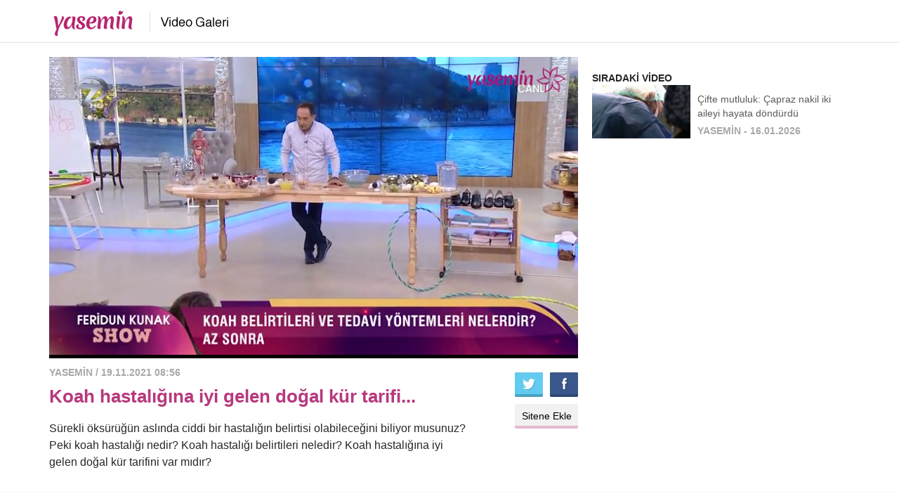

--- FILE ---
content_type: text/html; charset=UTF-8
request_url: https://www.yasemin.com/video-galeri/138227-koah-hastaligina-iyi-gelen-dogal-kur-tarifi
body_size: 7400
content:
<!doctype html>
<html lang="tr">
<head>
	<meta charset="UTF-8">
	<title>Koah hastalığına iyi gelen doğal k&uuml;r tarifi... - Yasemin.com</title>
	<meta http-equiv="X-UA-Compatible" content="IE=edge">
	<meta name="viewport" content="width=device-width, initial-scale=1">
	<meta name="description" content="S&uuml;rekli &ouml;ks&uuml;r&uuml;ğ&uuml;n aslında ciddi bir hastalığın belirtisi olabileceğini biliyor musunuz? Peki koah hastalığı nedir? Koah hastalığı belirtileri neledir?" />
	<link rel="canonical" href="https://www.yasemin.com/video-galeri/138227-koah-hastaligina-iyi-gelen-dogal-kur-tarifi" />
	<link rel="stylesheet" href="https://i12.haber7.net/assets/v2/yasemin//css/bootstrap.min.css"/>
	<link rel="stylesheet" href="https://i12.haber7.net/assets/v2/yasemin//css/video.1.css?v=4"/>

	<!-- Icons -->
	<link rel="shortcut icon" href="https://i12.haber7.net/assets/v2/yasemin//images/favicon.png">
	<link rel="apple-touch-icon" href="https://i12.haber7.net/assets/v2/yasemin//images/apple-touch-icon.png">
	<link rel="apple-touch-icon" sizes="72x72" href="https://i12.haber7.net/assets/v2/yasemin//images/apple-touch-icon-72x72.png">
	<link rel="apple-touch-icon" sizes="114x114" href="https://i12.haber7.net/assets/v2/yasemin//images/apple-touch-icon-114x114.png">
	<link rel="bookmark icon" href="https://i12.haber7.net/assets/v2/yasemin//images/favicon.png" type="image/x-icon"/>
	<meta name="msapplication-TileColor" content="#B6236C"/>

	<script type='text/javascript'>
		var googletag = googletag || {};
		googletag.cmd = googletag.cmd || [];
		var clientWidthForDFP = document.documentElement.clientWidth;

		var checkDesktopOrMobile = "desktop";
		if (clientWidthForDFP <= 768)
			checkDesktopOrMobile = "mobile";

		(function() {
			var gads = document.createElement('script');
			gads.async = true;
			gads.type = 'text/javascript';
			var useSSL = 'https:' == document.location.protocol;
			gads.src = (useSSL ? 'https:' : 'http:') +
					'//www.googletagservices.com/tag/js/gpt.js';
			var node = document.getElementsByTagName('script')[0];
			node.parentNode.insertBefore(gads, node);
		})();

		var apiUrl = "https://api.yasemin.com/";
	</script>
		<script>
		var comment_page = 2;
	</script>

	<script type='text/javascript'>
		<!--
		googletag.cmd.push(function() {
			googletag.defineSlot('/337185191/Yasemin_video_160x600', [160, 600], 'div-gpt-ad-1427368158504-1').addService(googletag.pubads());

			if (checkDesktopOrMobile == "desktop") {
				googletag.defineSlot('/324749355/Yasemin_Desktop/VideoGaleri_Masthead_1', [[728, 90], [970, 90], 'fluid', [970, 250]], 'div-desktop-video-detail-masthead').addService(googletag.pubads());
				googletag.defineSlot('/324749355/Yasemin_Desktop/VideoGaleri_300x250', ['fluid', [250, 250], [300, 250], [336, 280]], 'div-desktop-video-detail-300-250').addService(googletag.pubads());
			} else {
				googletag.defineSlot('/324749355/Yasemin_Mobile/VideoGaleri_Masthead_1', [[320, 50], 'fluid', [320, 100]], 'div-mobile-video-detail-masthead').addService(googletag.pubads());
				googletag.defineSlot('/324749355/Yasemin_Mobile/VideoGaleri_300x250', [[300, 250], [320, 50], 'fluid', [320, 100], [250, 250], [336, 280]], 'div-mobile-video-detail-300-250').addService(googletag.pubads());

				var stickySlot = googletag.defineSlot('/324749355/Yasemin_Mobile/Sticky', [320, 50], 'dfp-sticky').addService(googletag.pubads());

				if (typeof stickySlot != "undefined")
					setInterval(function(){
						googletag.pubads().refresh([stickySlot]);
					}, 30000);

			}
			googletag.pubads().collapseEmptyDivs();
			googletag.enableServices();
		});
		// -->
	</script>

	<script data-ad-client="ca-pub-0922605440836250" async src="https://pagead2.googlesyndication.com/pagead/js/adsbygoogle.js"></script>
	
	<!-- Google Analytics -->
	<script async src="https://www.googletagmanager.com/gtag/js?id=G-XTXFNCLBTS"></script>
	<script>
		window.dataLayer = window.dataLayer || [];
		function gtag(){dataLayer.push(arguments);}
		gtag('set', 'linker', {
			'domains': ['yasemin.com']
		});
		gtag('js', new Date());
		gtag('config', 'G-XTXFNCLBTS');
	</script>

		<meta property="og:type" content="video" />
	<meta property="og:video:width" content="500" />
	<meta property="og:video:height" content="360" />
	<meta property="og:video:type" content="application/x-shockwave-flash" />
    <meta property="og:url" content="https://www.yasemin.com/video-galeri/138227-koah-hastaligina-iyi-gelen-dogal-kur-tarifi" />
	<meta property="og:title" content="Koah hastalığına iyi gelen doğal k&uuml;r tarifi..." />
	<meta property="og:description" content="&lt;p&gt;S&uuml;rekli &ouml;ks&uuml;r&uuml;ğ&uuml;n aslında ciddi bir hastalığın belirtisi olabileceğini biliyor musunuz? Peki koah hastalığı nedir? Koah hastalığı belirtileri neledir? Koah hastalığına iyi gelen doğal k&uuml;r tarifini var mıdır?&nbsp;&lt;/p&gt;
" />
	<meta name="twitter:card" content="player">
	<meta name="twitter:site" content="@yaseminkadin">
	<meta name="twitter:url" content="https://www.yasemin.com/video-galeri/138227-koah-hastaligina-iyi-gelen-dogal-kur-tarifi">
	<meta name="twitter:title" content="Koah hastalığına iyi gelen doğal k&uuml;r tarifi...">
	<meta name="twitter:description" content="&lt;p&gt;S&uuml;rekli &ouml;ks&uuml;r&uuml;ğ&uuml;n aslında ciddi bir hastalığın belirtisi olabileceğini biliyor musunuz? Peki koah hastalığı nedir? Koah hastalığı belirtileri neledir? Koah hastalığına iyi gelen doğal k&uuml;r tarifini var mıdır?&nbsp;&lt;/p&gt;
">
	<meta name="twitter:image" content="https://i12.haber7.net//fotogaleri/haber7/video/koah_hastaligina_iyi_gelen_dogal_kur_tarifi_1555077459_8039.PNG">
	<meta property="og:image" content="https://i12.haber7.net//fotogaleri/haber7/video/thumbs2/koah_hastaligina_iyi_gelen_dogal_kur_tarifi_1555077459_8039.PNG"/>
	<link rel="image_src" href="https://i12.haber7.net//fotogaleri/haber7/video/thumbs2/koah_hastaligina_iyi_gelen_dogal_kur_tarifi_1555077459_8039.PNG" />
	<link rel="preload" as="image" href="https://i12.haber7.net//fotogaleri/haber7/video/thumbs2/koah_hastaligina_iyi_gelen_dogal_kur_tarifi_1555077459_8039.PNG">
</head>
<body>
<div class="header">
		<nav class="navbar">
			<div class="container">
				<div class="navbar-header">
                        <h1>
							<a class="navbar-brand" href="https://www.yasemin.com/" title="Yasemin.com Anasayfa" style="overflow: hidden;height: 54px;width: 133px;">
                                <span class="pageTitle">Yasemin</span>
                                <img alt="Yasemin" src="https://i12.haber7.net/assets/v2/yasemin//images/site-logo-video.png">
                            </a>
                            <a class="navbar-brand" href="/video-galeri" title="Yasemin Video Galeri" style="overflow: hidden;height: 54px;width: 133px;margin-left: 6px;">
                                <span class="pageTitle">Yasemin Video Galeri</span>
                                <img alt="Yasemin Video Galeri" src="https://i12.haber7.net/assets/v2/yasemin//images/site-logo-video.png" style="margin-left: -130px;">
                            </a>
                        </h1>

				</div>
			</div>
		</nav>
</div>

<div id="play" class="comments-detail-id" data-id="138227" data-type="video">
	<div class="container">
		<div class="row">
			<div id="video-detail-mobile-masthead-ads">
				<script>
					if(checkDesktopOrMobile=='mobile') {
						document.getElementById('video-detail-mobile-masthead-ads').innerHTML='<div id="div-mobile-video-detail-masthead" style="text-align: center;margin-bottom: 20px;">';
						googletag.cmd.push(function() { googletag.display('div-mobile-video-detail-masthead'); });
					}
				</script>
			</div>

			<style> .detail-video { position: relative; } </style>

			<div class="col-md-8 player">

				<div class="detail-video">
													<style>
    #vidyome-container,.vme_container { overflow: hidden; min-height: 400px !important; }
    .vme_time-current{ background: #b6236c !important; }
    .vme_poster.vme_layer { margin-top: -20px !important; background-size: 100% 88% !important; }
</style>

<script>

    function getCookie(name) {
        var nameEQ = name + "=";
        var ca = document.cookie.split(';');
        for(var i=0;i < ca.length;i++) {
            var c = ca[i];
            while (c.charAt(0)==' ') c = c.substring(1,c.length);
            if (c.indexOf(nameEQ) == 0) return c.substring(nameEQ.length,c.length);
        }
        return null;
    }

</script>

<div id="vidyome-container"></div>
<script>
    var script=document.createElement('script');
    script.type='text/javascript';
    script.src='https://s.haber7.net/vidyome/player.js';
    script.id='vidyome-player';
    script.setAttribute('cdn-path', "https://s.haber7.net/vidyome/");
    script.setAttribute('video-source', "https://v.haber7.net/videos/mp4/2019/15/1555077375179_1555077375180bfjvlojnsjvwgbq1wy5rg.mp4");
    script.setAttribute('video-poster', "https://i12.haber7.net//fotogaleri/haber7/video/thumbs2/koah_hastaligina_iyi_gelen_dogal_kur_tarifi_1555077459_8039.PNG");
    script.setAttribute('video-play', "true");
    script.setAttribute('video-url', "https://www.yasemin.com/video-galeri/138227-koah-hastaligina-iyi-gelen-dogal-kur-tarifi");
    script.setAttribute('ads-midroll-start', "20");

    try {
        if (getCookie("bk_r")) {
            var values = getCookie("bk_r");
            script.setAttribute('ads-key-value', "bluekai=" + [values]);
            console.log("bluekai values passed! : " + [values]);
        }
    } catch(e) {}

    script.setAttribute('site-id', "MTAyMg==");

    var referenceNode = document.querySelector('#vidyome-container');
    referenceNode.after(script);

</script>

<div id="counter"></div>

<script>

    var autoPlay = JSON.parse(script.getAttribute("video-play"));

    console.log("autoPlay : " + autoPlay);

    if (autoPlay)
        document.getElementById('counter').innerHTML = '<img src="//api.yasemin.com/content/hit/video/138227" width="0" height="0" style="display: none" />';

    var paused = false;

    myAnchor = document.getElementById("vidyome-container");
    myAnchor.onclick = function() {

        var vidyome = document.getElementById("vidyome-container");
        var vidyoTag = vidyome.querySelectorAll("video");
        vidyoTag[0].addEventListener('play', function(){
            if (!paused) {
                var script = document.createElement('script');
                script.src = "//api.yasemin.com/content/hit/video/138227";
                document.head.appendChild(script);

            }
        });

        vidyoTag[0].addEventListener('pause', function(){
            paused = true;
        });
    }

</script>										</div>
				<div class="description">
					<em>YASEMİN / 19.11.2021 08:56</em>
					<h1>Koah hastalığına iyi gelen doğal kür tarifi...</h1>
					<h2><p>Sürekli öksürüğün aslında ciddi bir hastalığın belirtisi olabileceğini biliyor musunuz? Peki koah hastalığı nedir? Koah hastalığı belirtileri neledir? Koah hastalığına iyi gelen doğal kür tarifini var mıdır? </p>
</h2>
				</div>
				<div class="share hidden-sm hidden-xs">
					<span class="viewsCount"></span>
										<a title="Facebook'ta paylaş" target="_blank" class="facebook" href="https://www.facebook.com/sharer/sharer.php?u=https://www.yasemin.com/video-galeri/138227-koah-hastaligina-iyi-gelen-dogal-kur-tarifi">Facebook'ta paylaş</a>
					<a title="Twitter'da paylaş" target="_blank" class="twitter" href="https://twitter.com/intent/tweet?text=Koah+hastal%C4%B1%C4%9F%C4%B1na+iyi+gelen+do%C4%9Fal+k%C3%BCr+tarifi...&url=https://www.yasemin.com/video-galeri/138227-koah-hastaligina-iyi-gelen-dogal-kur-tarifi">Twitter'da paylaş</a>
					<a class="embed" data-code='<iframe src="https://www.yasemin.com/video-galeri/embed/138227" framespacing="0" frameborder="no" scrolling="no" width="628" height="353" webkitallowfullscreen allowfullscreen></iframe>' href="javascript:;">Sitene Ekle</a>
					<div class="clearfix"></div>
				</div>
				<div class="clearfix"></div>
			</div>
			<div class="col-md-4 videos">
				<div class="ads x300">
					<!-- /324749355/Yasemin_Desktop/VideoGaleri_300x250 -->
					<div id="video-detail-300-250-ads">
						<script>
							if(checkDesktopOrMobile=='desktop') {
								document.getElementById('video-detail-300-250-ads').innerHTML='<div id="div-desktop-video-detail-300-250" style="text-align: center;">';
								googletag.cmd.push(function() { googletag.display('div-desktop-video-detail-300-250'); });
							} else {
								document.getElementById('video-detail-300-250-ads').innerHTML='<div id="div-mobile-video-detail-300-250" style="text-align: center;">';
								googletag.cmd.push(function() { googletag.display('div-mobile-video-detail-300-250'); });
							}
						</script>
					</div>
				</div>
				<script>
					var nextVideoUrl = 'https://www.yasemin.com/video-galeri/180347-cifte-mutluluk-capraz-nakil-iki-aileyi-hayata-dondurdu';
				</script>
				<strong id="nextVideoField">SIRADAKİ VİDEO</strong>
				<a class="next video" href="https://www.yasemin.com/video-galeri/180347-cifte-mutluluk-capraz-nakil-iki-aileyi-hayata-dondurdu">
					<span class="holder">
						<img src="https://i12.haber7.net//fotogaleri/haber7/video/thumbs2/2026/03/cifte_mutluluk_capraz_nakil_iki_aileyi_hayata_dondurdu_1768555099_838.jpg" alt=""/>
						<i class="play"></i>
					</span>
					<span class="title">Çifte mutluluk: Çapraz nakil iki aileyi hayata döndürdü</span>
					<em class="visible-lg">YASEMİN - 16.01.2026</em>
				</a>

			</div>
		</div>

		<div class="ads x160 hide">
			<!-- Video7_Pageskin -->
			<div id='div-gpt-ad-1427368158504-1' style='width:160px; height:600px;'>
			</div>
		</div>
	</div>

	<div class="break-ads">
		<div class="container">
			<div class="row">
				<div class="col-md-12">
					<!-- /324749355/Yasemin_Desktop/VideoGaleri_Masthead_1 -->
					<div id="video-detail-desktop-masthead-ads">
						<script>
							if(checkDesktopOrMobile=='desktop') {
								document.getElementById('video-detail-desktop-masthead-ads').innerHTML='<div id="div-desktop-video-detail-masthead" style="text-align: center;">';
								googletag.cmd.push(function() { googletag.display('div-desktop-video-detail-masthead'); });
							}
						</script>
					</div>
				</div>
			</div>
		</div>
	</div>
	<div class="container">
		<div class="row">
			<div class="comments" style="display: block;">
				<div class="comment-form">
					<div id="comment-response" class="msg"></div>
					<form methot="post" action="javascript:;" data-action="content/comment/video/138227">
						<div class="form-group">
							<label for="name">İsminiz</label>
							<input type="text" class="form-control" name="name" id="name" placeholder="İsminiz">
						</div>
						<div class="form-group">
							<label for="comment">Yorumunuz</label>
							<textarea class="form-control" id="comment" name="comment" rows="3"></textarea>
						</div>
						<input type="submit" name="send_comment" id="send-comment" value="Gönder">
					</form>
				</div>

				<div class="row">
					<div class="col-md-12">
						<div style="display: none" class="comment-template">
							<li class="Yorum">
								<div class="row">
									<div class="col-md-10 col-sm-12 col-xs-12">
										<strong class="media-heading"></strong>
										<em class="create-at"></em>
										<p class="comment-body"></p>
									</div>
								</div>
							</li>
						</div>

																	</div>
				</div>
			</div>
		</div>
	</div>
</div>


<div class="category">
	<div class="container">
		<div class="row">
			<div class="col-md-12">
				<h2>Son eklenen videolar <a class="more" href="/video-galeri">daha fazla</a></h2>
			</div>
		</div>

		<div class="videos">
			<div class="row">
									<div class="col-md-2 col-sm-4 col-xs-6">
						<a title="&Ccedil;ifte mutluluk: &Ccedil;apraz nakil iki aileyi hayata d&ouml;nd&uuml;rd&uuml;" href="https://www.yasemin.com/video-galeri/180347-cifte-mutluluk-capraz-nakil-iki-aileyi-hayata-dondurdu">
						<span class="holder">
							<img src="https://i12.haber7.net//fotogaleri/haber7/video/2026/03/cifte_mutluluk_capraz_nakil_iki_aileyi_hayata_dondurdu_1768555099_838.jpg" width="100%" alt="&Ccedil;ifte mutluluk: &Ccedil;apraz nakil iki aileyi hayata d&ouml;nd&uuml;rd&uuml;"/>
							<i class="play"></i>
						</span>
							<strong>Çifte mutluluk: Çapraz nakil iki aileyi hayata döndürdü</strong>
						</a>
					</div>
																								<div class="col-md-2 col-sm-4 col-xs-6">
						<a title="&Ccedil;ocuklarda sık tekrarlayan kulak iltihabına dikkat: Gizli sebebi geniz eti olabilir" href="https://www.yasemin.com/video-galeri/180344-cocuklarda-sik-tekrarlayan-kulak-iltihabina-dikkat-gizli-sebebi-geniz-eti-olabilir">
						<span class="holder">
							<img src="https://i12.haber7.net//fotogaleri/haber7/video/2026/03/cocuklarda_sik_tekrarlayan_kulak_iltihabina_dikkat_gizli_sebebi_geniz_eti_olabilir_1768548393_5851.jpg" width="100%" alt="&Ccedil;ocuklarda sık tekrarlayan kulak iltihabına dikkat: Gizli sebebi geniz eti olabilir"/>
							<i class="play"></i>
						</span>
							<strong>Çocuklarda sık tekrarlayan kulak iltihabına dikkat: Gizli sebebi geniz eti olabilir</strong>
						</a>
					</div>
											<div class="clearfix visible-xs-block"></div>
																								<div class="col-md-2 col-sm-4 col-xs-6">
						<a title="&Ccedil;ocuk doktoru uyardı: Bebeğinizi boğmacaya kurban etmeyin" href="https://www.yasemin.com/video-galeri/180343-cocuk-doktoru-uyardi-bebeginizi-bogmacaya-kurban-etmeyin">
						<span class="holder">
							<img src="https://i12.haber7.net//fotogaleri/haber7/video/2026/03/cocuk_doktoru_uyardi_bebeginizi_bogmacaya_kurban_etmeyin_1768382256_717.jpg" width="100%" alt="&Ccedil;ocuk doktoru uyardı: Bebeğinizi boğmacaya kurban etmeyin"/>
							<i class="play"></i>
						</span>
							<strong>Çocuk doktoru uyardı: Bebeğinizi boğmacaya kurban etmeyin</strong>
						</a>
					</div>
																<div class="clearfix visible-sm-block"></div>
																			<div class="col-md-2 col-sm-4 col-xs-6">
						<a title="Diş Hekimi a&ccedil;ıkladı: Uyumadan &ouml;nce ağızda 10 dakika karanfil tutmanın faydaları şaşırttı" href="https://www.yasemin.com/video-galeri/180342-dis-hekimi-acikladi-uyumadan-once-agizda-10-dakika-karanfil-tutmanin-faydalari-sasirtti">
						<span class="holder">
							<img src="https://i12.haber7.net//fotogaleri/haber7/video/2026/03/dis_hekimi_acikladi_uyumadan_once_agizda_10_dakika_karanfil_tutmanin_faydalari_sasirtti_1768315587_3996.jpg" width="100%" alt="Diş Hekimi a&ccedil;ıkladı: Uyumadan &ouml;nce ağızda 10 dakika karanfil tutmanın faydaları şaşırttı"/>
							<i class="play"></i>
						</span>
							<strong>Diş Hekimi açıkladı: Uyumadan önce ağızda 10 dakika karanfil tutmanın faydaları şaşırttı</strong>
						</a>
					</div>
											<div class="clearfix visible-xs-block"></div>
																								<div class="col-md-2 col-sm-4 col-xs-6">
						<a title="Tiyatroyla başlayan yolculuk &ldquo;G&ouml;n&uuml;l Dağı&rdquo; setine uzandı! Kadriye Şenel&rsquo;in ilham veren yolculuğu" href="https://www.yasemin.com/video-galeri/180336-tiyatroyla-baslayan-yolculuk-gonul-dagi-setine-uzandi-kadriye-senelin-ilham-veren-yolculugu">
						<span class="holder">
							<img src="https://i12.haber7.net//fotogaleri/haber7/video/2026/03/cc_1768228391_3966.jpg" width="100%" alt="Tiyatroyla başlayan yolculuk &ldquo;G&ouml;n&uuml;l Dağı&rdquo; setine uzandı! Kadriye Şenel&rsquo;in ilham veren yolculuğu"/>
							<i class="play"></i>
						</span>
							<strong>Tiyatroyla başlayan yolculuk “Gönül Dağı” setine uzandı! Kadriye Şenel’in ilham veren yolculuğu</strong>
						</a>
					</div>
																								<div class="col-md-2 col-sm-4 col-xs-6">
						<a title="Uzmanından ailelere kritik uyarı: Epilepside g&ouml;zden ka&ccedil;an 5 gizli işaret" href="https://www.yasemin.com/video-galeri/180333-uzmanindan-ailelere-kritik-uyari-epilepside-gozden-kacan-5-gizli-isaret">
						<span class="holder">
							<img src="https://i12.haber7.net//fotogaleri/haber7/video/2026/03/uzmanindan_ailelere_kritik_uyari_epilepside_gozden_kacan_5_gizli_isaret_1768223847_8737.jpg" width="100%" alt="Uzmanından ailelere kritik uyarı: Epilepside g&ouml;zden ka&ccedil;an 5 gizli işaret"/>
							<i class="play"></i>
						</span>
							<strong>Uzmanından ailelere kritik uyarı: Epilepside gözden kaçan 5 gizli işaret</strong>
						</a>
					</div>
											<div class="clearfix visible-xs-block"></div>
																<div class="clearfix visible-sm-block"></div>
													</div>
			<div class="row">
													<div class="col-md-2 col-sm-4 col-xs-6">
						<a title="Uzman isim aileleri uyardı: Kep&ccedil;e kulak &ouml;zg&uuml;ven kaybına yol a&ccedil;abiliyor" href="https://www.yasemin.com/video-galeri/180330-uzman-isim-aileleri-uyardi-kepce-kulak-ozguven-kaybina-yol-acabiliyor">
						<span class="holder">
							<img src="https://i12.haber7.net//fotogaleri/haber7/video/2026/02/uzman_isim_aileleri_uyardi_kepce_kulak_ozguven_kaybina_yol_acabiliyor_1768122216_9637.jpg" width="100%" alt="Uzman isim aileleri uyardı: Kep&ccedil;e kulak &ouml;zg&uuml;ven kaybına yol a&ccedil;abiliyor"/>
							<i class="play"></i>
						</span>
							<strong>Uzman isim aileleri uyardı: Kepçe kulak özgüven kaybına yol açabiliyor</strong>
						</a>
					</div>
																								<div class="col-md-2 col-sm-4 col-xs-6">
						<a title="B&uuml;lent Ersoy, adeta &ccedil;ileden &ccedil;ıktı! O haline kimse inanamadı" href="https://www.yasemin.com/video-galeri/180327-bulent-ersoy-adeta-cileden-cikti-o-haline-kimse-inanamadi">
						<span class="holder">
							<img src="https://i12.haber7.net//fotogaleri/haber7/video/2026/02/bulent_ersoy_adeta_cileden_cikti_o_haline_kimse_inanamadi_1768119646_6026.jpg" width="100%" alt="B&uuml;lent Ersoy, adeta &ccedil;ileden &ccedil;ıktı! O haline kimse inanamadı"/>
							<i class="play"></i>
						</span>
							<strong>Bülent Ersoy, adeta çileden çıktı! O haline kimse inanamadı</strong>
						</a>
					</div>
											<div class="clearfix visible-xs-block"></div>
																								<div class="col-md-2 col-sm-4 col-xs-6">
						<a title="Ebeveynlerin en b&uuml;y&uuml;k endişesi: &Ccedil;ocuklarda ateş ne zaman tehlikeli?" href="https://www.yasemin.com/video-galeri/180324-ebeveynlerin-en-buyuk-endisesi-cocuklarda-ates-ne-zaman-tehlikeli">
						<span class="holder">
							<img src="https://i12.haber7.net//fotogaleri/haber7/video/2026/02/cocuk_1768035997_7924.jpg" width="100%" alt="Ebeveynlerin en b&uuml;y&uuml;k endişesi: &Ccedil;ocuklarda ateş ne zaman tehlikeli?"/>
							<i class="play"></i>
						</span>
							<strong>Ebeveynlerin en büyük endişesi: Çocuklarda ateş ne zaman tehlikeli?</strong>
						</a>
					</div>
																<div class="clearfix visible-sm-block"></div>
																			<div class="col-md-2 col-sm-4 col-xs-6">
						<a title="Buse Varol program &ccedil;ekilirken tuvalette kilitli kaldı! O anları kaydetti" href="https://www.yasemin.com/video-galeri/180321-buse-varol-program-cekilirken-tuvalette-kilitli-kaldi-o-anlari-kaydetti">
						<span class="holder">
							<img src="https://i12.haber7.net//fotogaleri/haber7/video/2026/02/buse_varol_program_cekilirken_tuvalette_kilitli_kaldi_o_anlari_kaydetti_1768035609_9721.jpg" width="100%" alt="Buse Varol program &ccedil;ekilirken tuvalette kilitli kaldı! O anları kaydetti"/>
							<i class="play"></i>
						</span>
							<strong>Buse Varol program çekilirken tuvalette kilitli kaldı! O anları kaydetti</strong>
						</a>
					</div>
											<div class="clearfix visible-xs-block"></div>
																								<div class="col-md-2 col-sm-4 col-xs-6">
						<a title="Uzman isimden kritik uyarılar: Verem geri mi d&ouml;n&uuml;yor? " href="https://www.yasemin.com/video-galeri/180318-uzman-isimden-kritik-uyarilar-verem-geri-mi-donuyor">
						<span class="holder">
							<img src="https://i12.haber7.net//fotogaleri/haber7/video/2026/02/uzman_isimden_kritik_uyarilar_verem_geri_mi_donuyor_1768033487_7741.jpg" width="100%" alt="Uzman isimden kritik uyarılar: Verem geri mi d&ouml;n&uuml;yor? "/>
							<i class="play"></i>
						</span>
							<strong>Uzman isimden kritik uyarılar: Verem geri mi dönüyor? </strong>
						</a>
					</div>
																								<div class="col-md-2 col-sm-4 col-xs-6">
						<a title="Safiye Soyman&#039;dan korkutan paylaşım: Faik &Ouml;zt&uuml;rk&#039;&uuml;n sağlık durumunu a&ccedil;ıkladı" href="https://www.yasemin.com/video-galeri/180315-safiye-soymandan-korkutan-paylasim-faik-ozturkun-saglik-durumunu-acikladi">
						<span class="holder">
							<img src="https://i12.haber7.net//fotogaleri/haber7/video/2026/02/safiye_soymandan_korkutan_paylasim_faik_ozturkun_saglik_durumunu_acikladi_1767951070_7916.jpg" width="100%" alt="Safiye Soyman&#039;dan korkutan paylaşım: Faik &Ouml;zt&uuml;rk&#039;&uuml;n sağlık durumunu a&ccedil;ıkladı"/>
							<i class="play"></i>
						</span>
							<strong>Safiye Soyman'dan korkutan paylaşım: Faik Öztürk'ün sağlık durumunu açıkladı</strong>
						</a>
					</div>
											<div class="clearfix visible-xs-block"></div>
																<div class="clearfix visible-sm-block"></div>
																	</div>
		</div>


		<div class="row">
			<div class="col-md-12">
				<h2>popüler videolar <a class="more" href="/video-galeri/populer-videolar">daha fazla</a></h2>
			</div>
		</div>

		<div class="videos">
			<div class="row">
									<div class="col-md-2 col-sm-4 col-xs-6">
						<a title="Buse Varol program &ccedil;ekilirken tuvalette kilitli kaldı! O anları kaydetti" href="https://www.yasemin.com/video-galeri/180321-buse-varol-program-cekilirken-tuvalette-kilitli-kaldi-o-anlari-kaydetti">
						<span class="holder">
							<img src="https://i12.haber7.net//fotogaleri/haber7/video/2026/02/buse_varol_program_cekilirken_tuvalette_kilitli_kaldi_o_anlari_kaydetti_1768035609_9721.jpg" width="100%" alt="Buse Varol program &ccedil;ekilirken tuvalette kilitli kaldı! O anları kaydetti"/>
							<i class="play"></i>
						</span>
							<strong>Buse Varol program çekilirken tuvalette kilitli kaldı! O anları kaydetti</strong>
						</a>
					</div>
																			<div class="col-md-2 col-sm-4 col-xs-6">
						<a title="Ferdi Tayfur vefatının 1. yılında anıldı! Bir tek o yoktu... Oğlu Taha&rsquo;dan y&uuml;rek burkan mesaj" href="https://www.yasemin.com/video-galeri/180276-ferdi-tayfur-vefatinin-1-yilinda-anildi-bir-tek-o-yoktu-oglu-tahadan-yurek-burkan-mesaj">
						<span class="holder">
							<img src="https://i12.haber7.net//fotogaleri/haber7/video/2026/01/ferdi_tayfur_vefatinin_1_yilinda_anildi_bir_tek_o_yoktu_oglu_tahadan_yurek_burkan_mesaj_1767430661_5591.jpg" width="100%" alt="Ferdi Tayfur vefatının 1. yılında anıldı! Bir tek o yoktu... Oğlu Taha&rsquo;dan y&uuml;rek burkan mesaj"/>
							<i class="play"></i>
						</span>
							<strong>Ferdi Tayfur vefatının 1. yılında anıldı! Bir tek o yoktu... Oğlu Taha’dan yürek burkan mesaj</strong>
						</a>
					</div>
											<div class="clearfix visible-xs-block"></div>
																			<div class="col-md-2 col-sm-4 col-xs-6">
						<a title="Tiyatroyla başlayan yolculuk &ldquo;G&ouml;n&uuml;l Dağı&rdquo; setine uzandı! Kadriye Şenel&rsquo;in ilham veren yolculuğu" href="https://www.yasemin.com/video-galeri/180336-tiyatroyla-baslayan-yolculuk-gonul-dagi-setine-uzandi-kadriye-senelin-ilham-veren-yolculugu">
						<span class="holder">
							<img src="https://i12.haber7.net//fotogaleri/haber7/video/2026/03/cc_1768228391_3966.jpg" width="100%" alt="Tiyatroyla başlayan yolculuk &ldquo;G&ouml;n&uuml;l Dağı&rdquo; setine uzandı! Kadriye Şenel&rsquo;in ilham veren yolculuğu"/>
							<i class="play"></i>
						</span>
							<strong>Tiyatroyla başlayan yolculuk “Gönül Dağı” setine uzandı! Kadriye Şenel’in ilham veren yolculuğu</strong>
						</a>
					</div>
																<div class="clearfix visible-sm-block"></div>
														<div class="col-md-2 col-sm-4 col-xs-6">
						<a title="Hastalıkta ve sağlıkta: Eşinin namazı bitene kadar serumu havada tuttu!" href="https://www.yasemin.com/video-galeri/180282-hastalikta-ve-saglikta-esinin-namazi-bitene-kadar-serumu-havada-tuttu">
						<span class="holder">
							<img src="https://i12.haber7.net//fotogaleri/haber7/video/2026/01/hastalikta_ve_saglikta_esinin_namazi_bitene_kadar_serumu_havada_tuttu_1767451845_8175.jpg" width="100%" alt="Hastalıkta ve sağlıkta: Eşinin namazı bitene kadar serumu havada tuttu!"/>
							<i class="play"></i>
						</span>
							<strong>Hastalıkta ve sağlıkta: Eşinin namazı bitene kadar serumu havada tuttu!</strong>
						</a>
					</div>
											<div class="clearfix visible-xs-block"></div>
																			<div class="col-md-2 col-sm-4 col-xs-6">
						<a title="Lezzet bombası: &Ccedil;ikolatalı tahinli hurma bar tarifi" href="https://www.yasemin.com/video-galeri/180297-lezzet-bombasi-cikolatali-tahinli-hurma-bar-tarifi">
						<span class="holder">
							<img src="https://i12.haber7.net//fotogaleri/haber7/video/2026/02/lezzet_bombasi_cikolatali_tahinli_hurma_bar_tarifi_1767791492_5439.jpg" width="100%" alt="Lezzet bombası: &Ccedil;ikolatalı tahinli hurma bar tarifi"/>
							<i class="play"></i>
						</span>
							<strong>Lezzet bombası: Çikolatalı tahinli hurma bar tarifi</strong>
						</a>
					</div>
																			<div class="col-md-2 col-sm-4 col-xs-6">
						<a title="Başkan Fatma Şahin&#039;den g&ouml;n&uuml;lleri fetheden adım! " href="https://www.yasemin.com/video-galeri/180294-baskan-fatma-sahinden-gonulleri-fetheden-adim">
						<span class="holder">
							<img src="https://i12.haber7.net//fotogaleri/haber7/video/2026/02/baskan_fatma_sahinden_gonulleri_fetheden_adim_1767778979_7914.jpg" width="100%" alt="Başkan Fatma Şahin&#039;den g&ouml;n&uuml;lleri fetheden adım! "/>
							<i class="play"></i>
						</span>
							<strong>Başkan Fatma Şahin'den gönülleri fetheden adım! </strong>
						</a>
					</div>
											<div class="clearfix visible-xs-block"></div>
																<div class="clearfix visible-sm-block"></div>
												</div>
		</div>
	</div>
</div>

<style>
	#dfp-sticky {
		position: fixed;
		bottom: 0;
		width: 100%;
		background-color: transparent;
		text-align: center;
		z-index: 9999;
		padding-top: 0px;
		height: 55px;
	}

	@media  only screen and (min-width: 800px) {
		#dfp-sticky {
			display: none;
		}
	}
</style>
<div id="dfp-sticky">
	<script>  googletag.cmd.push(function() { googletag.display('dfp-sticky'); }); </script>
</div>

<div class="footer">
	<div class="container">
		<div class="row">
			<div class="col-md-12">
				<a href="/"><img src="https://i12.haber7.net/assets/v2/yasemin//images/yasemin-logo.png"></a>
				<p>© 2026 Nokta Elektronik Medya Ltd. Şti.</p>
			</div>
		</div>
	</div>
</div>

<script src="https://i12.haber7.net/assets/v2/yasemin//js/libs/jquery-1.11.3.min.js"></script>
<script src="https://i12.haber7.net/assets/v2/yasemin//js/bootstrap.min.js"></script>
<script src="https://i12.haber7.net/assets/v2/yasemin//js/jquery.cookie.js"></script>
<script src="https://i12.haber7.net/assets/v2/yasemin//js/video-script.js"></script>

<!-- Yandex.Metrika counter -->
<script type="text/javascript">
	(function (d, w, c) {
		(w[c] = w[c] || []).push(function() {
			try {
				w.yaCounter14645857 = new Ya.Metrika({id:14645857, enableAll: true, webvisor:true});
			} catch(e) {}
		});

		var n = d.getElementsByTagName("script")[0],
				s = d.createElement("script"),
				f = function () { n.parentNode.insertBefore(s, n); };
		s.type = "text/javascript";
		s.async = true;
		s.src = (d.location.protocol == "https:" ? "https:" : "http:") + "//mc.yandex.ru/metrika/watch.js";

		if (w.opera == "[object Opera]") {
			d.addEventListener("DOMContentLoaded", f);
		} else { f(); }
	})(document, window, "yandex_metrika_callbacks");
</script>
<noscript><div><img src="//mc.yandex.ru/watch/14645857" style="position:absolute; left:-9999px;" alt="" /></div></noscript>
<!-- /Yandex.Metrika counter -->

</body>
</html>

--- FILE ---
content_type: text/html; charset=utf-8
request_url: https://www.google.com/recaptcha/api2/aframe
body_size: 268
content:
<!DOCTYPE HTML><html><head><meta http-equiv="content-type" content="text/html; charset=UTF-8"></head><body><script nonce="80KveEJ8WHmDD_aIbK3B3A">/** Anti-fraud and anti-abuse applications only. See google.com/recaptcha */ try{var clients={'sodar':'https://pagead2.googlesyndication.com/pagead/sodar?'};window.addEventListener("message",function(a){try{if(a.source===window.parent){var b=JSON.parse(a.data);var c=clients[b['id']];if(c){var d=document.createElement('img');d.src=c+b['params']+'&rc='+(localStorage.getItem("rc::a")?sessionStorage.getItem("rc::b"):"");window.document.body.appendChild(d);sessionStorage.setItem("rc::e",parseInt(sessionStorage.getItem("rc::e")||0)+1);localStorage.setItem("rc::h",'1768572656040');}}}catch(b){}});window.parent.postMessage("_grecaptcha_ready", "*");}catch(b){}</script></body></html>

--- FILE ---
content_type: text/css
request_url: https://i12.haber7.net/assets/v2/yasemin//css/video.1.css?v=4
body_size: 2301
content:
.headlines {
  margin-top: 15px;
}
.headlines .container {
  position: relative;
}
@media (max-width: 768px) {
  .headlines strong {
    font-size: 14px !important;
    padding: 5px 10px !important;
  }
}
.headlines .hero {
  overflow: hidden;
  position: relative;
  margin-bottom: 20px;
}
.headlines .hero strong {
  position: absolute;
  bottom: 0;
  left: 0;
  right: 0;
  padding: 20px 30px;
  color: #FFF;
  text-shadow: #000 2px 2px 2px;
  font-size: 38px;
}
.headlines .hero img {
  width: 100%;
  height: auto;
}
.headlines .video {
  overflow: hidden;
  position: relative;
  margin-bottom: 20px;
}
@media (min-width: 1200px) {
  .headlines .video strong {
    font-size: 14px;
    padding: 10px 15px;
  }
}
@media (min-width: 992px) and (max-width: 1199px) {
  .headlines .video strong {
    font-size: 12px;
    padding: 10px 15px;
    font-weight: normal;
  }
}
@media (min-width: 768px) and (max-width: 991px) {
  .headlines .video strong {
    font-size: 24px;
    padding: 10px 15px;
  }
}
.headlines .video strong {
  position: absolute;
  bottom: 0;
  left: 0;
  right: 0;
  color: #FFF;
  text-shadow: #000 1px 1px 1px;
}
.headlines .video img {
  width: 100%;
  height: auto;
}
.headlines .ads.x160 {
  width: 160px;
  height: 600px;
  position: absolute;
  right: -170px;
  top: 0;
}
.featured h2,
.populars h2,
.category h2 {
  margin: 0;
  margin-bottom: 10px;
  font-size: 24px;
  font-weight: bold;
}
.featured a {
  display: block;
  margin-bottom: 10px;
  position: relative;
}
.featured a strong {
  display: block;
  margin-top: 5px;
}
.featured a .holder {
  position: relative;
  display: block;
}
.featured a .play {
  position: absolute;
  left: 0;
  right: 0;
  top: 0;
  bottom: 0;
  background-image: url("../images/video/play.png");
  background-repeat: no-repeat;
  background-position: center;
  -webkit-transition: all 300ms cubic-bezier(0.25, 0.1, 0.25, 1);
  transition: all 300ms cubic-bezier(0.25, 0.1, 0.25, 1);
  opacity: 0;
}
.featured a:hover .play {
  opacity: 1;
}
.populars .container {
  border-top: 1px solid #CCC;
  margin-top: 20px;
  padding-top: 20px;
}
.populars .hero {
  margin-bottom: 20px;
}
.populars .hero a {
  position: relative;
  display: block;
}
.populars .hero strong {
  position: absolute;
  left: 0;
  bottom: 0;
  right: 0;
  display: block;
  font-size: 24px;
  padding: 10px 20px;
  color: #FFF;
  text-shadow: #000 1px 1px 1px;
}
.populars .right .title {
  padding-top: 35px;
  display: block;
  font-weight: bold;
}
.populars .right .row {
  margin-bottom: 12px;
}
.populars ul {
  list-style: none;
  padding: 0;
  font-weight: bold;
}
.populars ul li {
  border-left: 1px solid #CCC;
  padding: 8px 10px;
  margin-left: 10px;
}
.populars ul li a {
  display: block;
}
.populars ul li.active {
  border-color: #000;
  border-width: 2px;
}
.populars ul li.active a {
  color: #000;
}
.black {
  overflow: hidden;
  background-color: #000;
  color: #FFF;
  padding: 20px 0;
  margin-top: 10px;
}
.black h2 {
  margin: 0 0 10px;
  font-size: 24px;
  font-weight: 700;
}
.black .description {
  float: left;
  width: 355px;
  padding-right: 20px;
  padding-top: 45px;
}
.black .description h2 {
  font-size: 24px;
}
.black .description h3 {
  height: 97px;
  overflow: hidden;
  font-size: 18px;
}
.black .description h2 a,
.black .description h3 a {
  color: #FFF;
  text-decoration: none;
}
.black .ads {
  float: left;
}
.black .videos {
  padding-top: 20px;
}
@media (min-width: 992px) and (max-width: 1199px) {
  .black .description {
    width: 240px;
  }
  .black .description h3 {
    display: none;
  }
}
.category {
  margin-top: 15px;
}
.category .videos .row {
  margin-bottom: 20px;
}
.category .videos a {
  display: block;
}
.category .videos a strong {
  display: block;
  padding-top: 5px;
  padding-bottom: 5px;
}
.category .videos a .holder {
  position: relative;
  display: block;
}
.category .videos a .play {
  position: absolute;
  left: 0;
  right: 0;
  top: 0;
  bottom: 0;
  background-image: url("../images/video/play.png");
  background-repeat: no-repeat;
  background-position: center;
  -webkit-transition: all 300ms cubic-bezier(0.25, 0.1, 0.25, 1);
  transition: all 300ms cubic-bezier(0.25, 0.1, 0.25, 1);
  opacity: 0;
}
.category .videos a:hover .play {
  opacity: 1;
}
.category .more {
  font-size: 14px;
  margin-left: 10px;
  background-color: #ECE6E6;
  padding: 5px;
  -webkit-border-radius: 2px;
  border-radius: 2px;
  text-decoration: none;
}
.category .pager {
  margin-bottom: 40px;
}
.category .ads.x160 {
  width: 160px;
  height: 600px;
  position: absolute;
  right: -170px;
  top: 0;
}
#play {
  background-color: #fff;
  padding: 20px 0;
  color: #272727;
}
#play .container {
  position: relative;
}
#play .ads.x160 {
  position: absolute;
  top: 0;
  right: -160px;
}
#play .ads.x300 {
  margin: 0 auto;
}
#play .ads.x300 div {
  margin: 0 auto;
  margin-bottom: 20px;
}
#play .player {
  margin-bottom: 20px;
}
#play .player em {
  display: block;
  margin-top: 10px;
  color: #a8a8a8;
  font-style: normal;
  font-weight: bold;
}
#play .player h1 {
  margin: 10px 0;
  font-size: 26px;
  font-weight: bold;
  color: #b7397d;
}
#play .player h2 {
  font-size: 16px;
  line-height: 24px;
}
#play strong {
  /*color: #a8a8a8;*/
  /*display: block;*/
  margin-bottom: 10px;
}
#play .video {
  display: block;
  height: 100px;
}
#play .video .holder {
  position: relative;
  display: block;
  width: 140px;
  height: 76px;
  float: left;
}
#play .video .play {
  position: absolute;
  left: 0;
  right: 0;
  top: 0;
  bottom: 0;
  background-image: url("../images/video/play.png");
  background-repeat: no-repeat;
  background-position: center;
  -webkit-transition: all 300ms cubic-bezier(0.25, 0.1, 0.25, 1);
  transition: all 300ms cubic-bezier(0.25, 0.1, 0.25, 1);
  opacity: 0;
}
#play .video:hover .play {
  opacity: 1;
}
#play .video img {
  width: 140px;
  float: left;
  vertical-align: middle;
}
@media (min-width: 992px) and (max-width: 1199px) {
  #play .video .title {
    width: 155px !important;
  }
}
@media (max-width: 991px) {
  #play .video .title {
    width: 140px !important;
  }
}
#play .video .title {
  color: #5a5a5a;
  float: left;
  display: block;
  width: 225px;
  height: 45px;
  padding-left: 10px;
  vertical-align: middle;
  margin-top: 10px;
}
#play .video em {
  float: left;
  padding-left: 10px;
  color: #a8a8a8;
  font-style: normal;
  font-weight: bold;
}
#play .description {
  float: left;
}
@media (min-width: 1200px) {
  #play .description {
    width: 600px;
  }
}
@media (min-width: 992px) and (max-width: 1199px) {
  #play .description {
    width: 466px;
  }
}
#play .share {
  float: right;
  width: 153px;
  height: 155px;
  margin-top: 10px;
}
#play .share .facebook,
#play .share .twitter {
  text-indent: -9999px;
  float: right;
  display: block;
  width: 40px;
  height: 35px;
  background-image: url(../images/video/social.png);
  margin-left: 10px;
}
#play .share .facebook {
  background-position: -16px -16px;
}
#play .share .twitter {
  background-position: -84px -16px;
}
#play .share .embed {
  background-color: #f1f1f1;
  color: #000;
  width: 90px;
  display: block;
  height: 35px;
  float: right;
  line-height: 35px;
  text-align: center;
  -webkit-border-radius: 2px;
  border-radius: 2px;
  margin-top: 10px;
  margin-left: 10px;
  border-bottom: 4px solid #e6b9d2;
}
#play .share .back-to-news {
  background-color: #c51d2c;
  text-shadow: #000 1px 1px 0;
  color: #FFF;
  width: 90px;
  display: block;
  height: 35px;
  float: right;
  line-height: 35px;
  text-align: center;
  -webkit-border-radius: 2px;
  border-radius: 2px;
  margin-bottom: 10px;
  margin-left: 20px;
  border-bottom: 4px solid #a81926;
}
#play .share span {
  display: block;
  color: #a8a8a8;
  font-style: normal;
  font-weight: bold;
  margin-bottom: 10px;
  text-align: right;
}
#play .break-ads {
  background-color: #f7f7f7;
}
#play .ads.x970 div {
  margin: 20px auto;
  display: block !important;
}
#play .nextStopLink {
  text-decoration: none;
  color: lightslategray;
}
#play .nextStopLink:hover,
#play .nextStopLink:visited,
#play .nextStopLink:focus {
  color: lightslategray;
  text-decoration: none;
}
#play .nextCountdown {
  color: lightslategray;
}
.tooplay_video_parsed {
  border: solid 1px #eee !important;
}
#TooPlay0_0,
#tooplayouterdiv0,
#tooplay_div_0_0 {
  width: 100% !important;
}
#play {
  padding-top: 20px;
}
#play .comment-form {
  background-color: #f7f7f7;
  padding: 20px;
  margin-bottom: 10px;
  color: #363636;
}
#play .comment-form #name,
#play .comment-form #comment {
  background-color: #fff;
  border: 1px solid #efefef;
}
#play .comment-form .btn {
  background-color: #474747;
  border: 1px solid #676767;
  color: #FFF;
}
#play .comments {
  display: none;
  margin-bottom: 20px;
  margin-top: 20px;
}
#play .comments ul {
  background-color: #f7f7f7;
  padding: 20px;
  list-style: none;
  color: #000;
  padding-top: 0;
}
#play .comments ul li {
  padding: 20px 0;
  border-bottom: 1px solid #fff;
}
#play .comments ul li p {
  padding-top: 10px;
  margin-bottom: 0;
}
#play .comments ul li .image {
  position: relative;
  display: block;
}
#play .comments ul li .image img {
  width: 100%;
}
#play .comments ul li .image span {
  position: absolute;
  bottom: 0;
  right: 0;
  padding: 5px 10px;
  background-color: #373737;
  color: #FFF;
  font-size: 12px;
}
#play .comment-form label{
  color: #b1b1b1;
}

body {
  background-color: #fff;
}
.header {
  background-color: #FFF;
  border-bottom: 1px solid #e3e3e3;
}
.header .navbar {
  margin-bottom: 0;
}
.header .navbar-right {
  border-right: none !important;
}
.header .navbar-brand {
  padding: 8px;
}
.header .navbar-nav > li > a {
  line-height: 28px;
}
.header .navbar-toggle {
  border-color: #ddd;
  margin-top: 12px;
}
.header .navbar-toggle:focus,
.header .navbar-default .navbar-toggle:hover {
  background-color: #ddd;
}
.header .navbar-toggle .icon-bar {
  background-color: #888;
}
.header .navbar-form {
  margin-top: 12px;
}
.header .navbar-header {
  height: 58px;
}
.header .navbar-header .pageTitle {
  text-indent: -99999px;
  overflow: hidden;
  display: block;
}
.header .navbar-header h1 {
  display: inline-block;
  padding: 0;
  margin: 0;
  line-height: 0;
}
.header .navbar-header h1 a {
  position: relative;
  width: 267px;
  height: 60px;
}
.header .navbar-header h1 a img {
  position: absolute;
  top: 10px;
  left: 10px;
}
.header .navbar-header h3 {
  display: inline-block;
  padding: 0;
  margin: 0;
  line-height: 0;
}
.header .navbar-header h3 a {
  position: relative;
  width: 170px;
  height: 60px;
}
.header .navbar-header h3 a img {
  position: absolute;
  top: 10px;
  left: 10px;
}
.header .navbar-collapse {
  background-color: #FFF;
}
.header .navbar-collapse .form-control {
  border: none;
  -webkit-box-shadow: none;
  box-shadow: none;
  background-image: url("../images/video/search.png");
  background-repeat: no-repeat;
  background-position: left center;
  padding-left: 35px;
}
@media (min-width: 768px) {
  .header .back-to-haber7 {
    background-image: url("../images/video/back-to-haber7.png");
    background-repeat: no-repeat;
    text-indent: -9999px;
    width: 58px;
    height: 58px;
    background-position: 10px 8px;
  }
  .header .back-to-haber7:hover {
    background-position: 10px -44px;
  }
}
@media (min-width: 992px) {
  .header .back-to-haber7 {
    padding: 15px;
    padding-left: 55px;
    text-indent: inherit;
    width: auto;
    height: auto;
  }
  .header .navbar-nav {
    border-right: 1px solid #e3e3e3;
  }
}
.footer {
  padding: 40px 0;
  background-color: #e2e2e2;
  text-align: center;
  color: #696969;
}
.footer p {
  font-size: 14px;
}
a {
  color: #717171;
}
a:hover {
  color: #000;
}
.dropdown-menu {
  z-index: 9999999;
}
.error {
  text-align: center;
  margin: 80px auto;
}
.error h1 {
  font-weight: bold;
  font-size: 30px;
  margin: 20px auto;
}
.error p {
  padding: 10px 0;
}

--- FILE ---
content_type: application/javascript; charset=utf-8
request_url: https://fundingchoicesmessages.google.com/f/AGSKWxXT1uDClkhJsbb5MexMA0n_KnC97m2oCQmBtEamFXY9fY64IPQTK3A5OKpOe9MDcEt9mcrYa01BsUCA16mdAr1uXpHHSywZC0-PrOsZPxyROCEiioP1m2ORXXM1TOFZdc9qfTX-toGdxyQ03Ddq26JGEP2SCLDAzbeQ0edB1RB4YS7xKyGEjBfZLveR/_/ad.html?/clkads./sponsored_top./admicro2./ad300f2.
body_size: -1292
content:
window['330d830d-ffba-4398-8a97-ecde24fd7a1b'] = true;